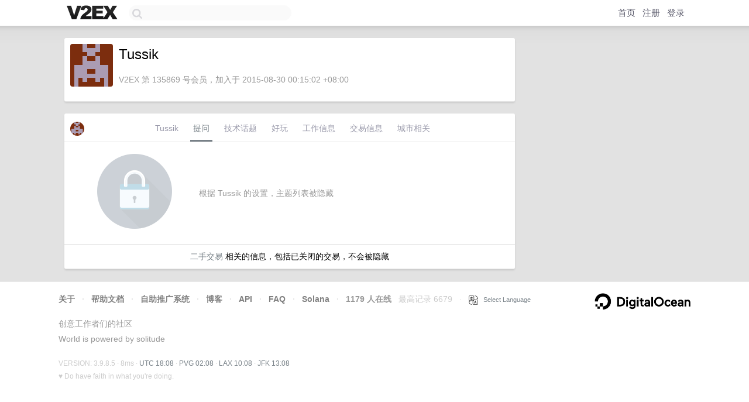

--- FILE ---
content_type: text/html; charset=utf-8
request_url: https://www.google.com/recaptcha/api2/aframe
body_size: 269
content:
<!DOCTYPE HTML><html><head><meta http-equiv="content-type" content="text/html; charset=UTF-8"></head><body><script nonce="vH_yDTFQCUQq5Lw5izxPgQ">/** Anti-fraud and anti-abuse applications only. See google.com/recaptcha */ try{var clients={'sodar':'https://pagead2.googlesyndication.com/pagead/sodar?'};window.addEventListener("message",function(a){try{if(a.source===window.parent){var b=JSON.parse(a.data);var c=clients[b['id']];if(c){var d=document.createElement('img');d.src=c+b['params']+'&rc='+(localStorage.getItem("rc::a")?sessionStorage.getItem("rc::b"):"");window.document.body.appendChild(d);sessionStorage.setItem("rc::e",parseInt(sessionStorage.getItem("rc::e")||0)+1);localStorage.setItem("rc::h",'1769105310170');}}}catch(b){}});window.parent.postMessage("_grecaptcha_ready", "*");}catch(b){}</script></body></html>